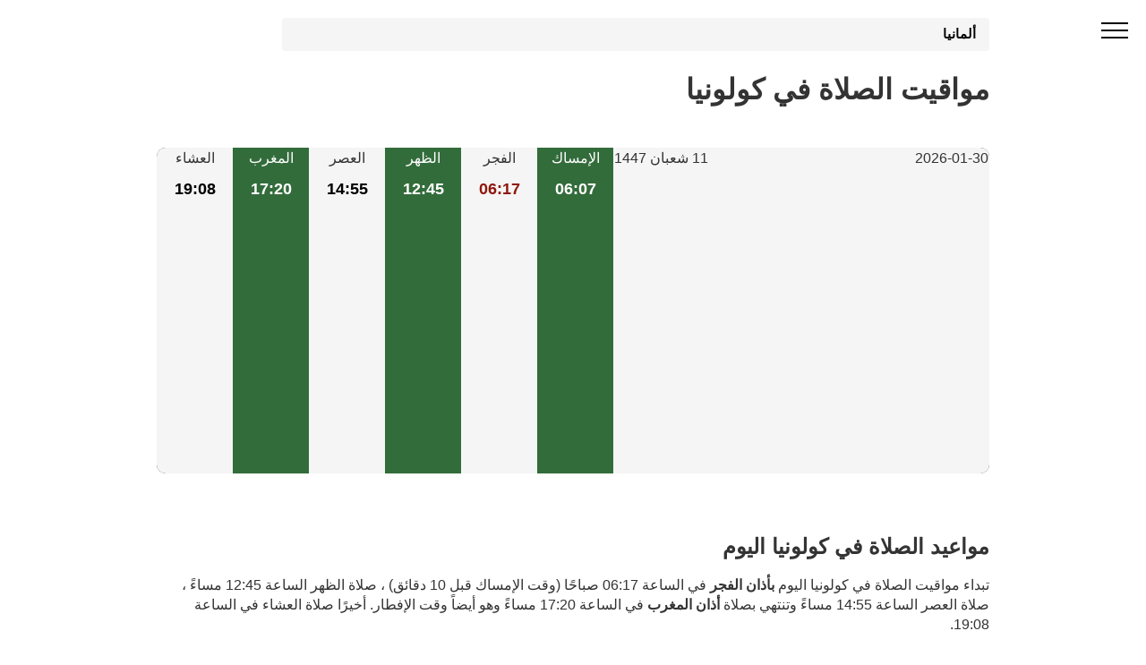

--- FILE ---
content_type: text/html; charset=UTF-8
request_url: https://heure-prieres.com/%D8%A3%D9%84%D9%85%D8%A7%D9%86%D9%8A%D8%A7/%D9%85%D9%88%D8%A7%D9%82%D9%8A%D8%AA-%D8%A7%D9%84%D8%B5%D9%84%D8%A7%D8%A9-%D9%83%D9%88%D9%84%D9%88%D9%86%D9%8A%D8%A7-518
body_size: 4454
content:
 <!DOCTYPE html><html lang="ar" dir="rtl"><head><meta charset="utf-8"><meta name='robots' content='index, follow, max-image-preview:large, max-snippet:-1, max-video-preview:-1'><meta name="viewport" content="width=device-width, initial-scale=1, minimum-scale=1"><title>مواقيت الصلاة في كولونيا - إمساك و إفطار رمضان</title><meta name="description" content="مواقيت الصلاة في كولونيا لشهر يناير 2026. مواعيد الصلاة في كولونيا لنهار اليوم اذان الفجر و اذان المغرب."><link rel="canonical" href="https://heure-prieres.com/ألمانيا/مواقيت-الصلاة-كولونيا-518"><link rel="shortcut icon" href="https://heure-prieres.com/images/logo-priere.png" type="image/x-icon"><style>.col-md-6,.container{padding-left:15px;padding-right:15px}.container,.table{width:100%}.breadcrumb a,b{font-weight:700}.off-screen{content-visibility:auto;contain-intrinsic-size:100px 1000px}body,html{height:auto;min-height:100vh;max-width:100%;overflow-x:hidden}body{position:relative;margin:0;font-family:"Helvetica Neue",Helvetica,Arial,sans-serif;font-size:1em;line-height:1.42857143;color:#333;background-color:#fff}@media (max-width:768px){h1{font-size:1.6em}.container{max-width:720px}.hero300{min-height:300px}}@media (min-width:992px){.container{max-width:960px}}*,:after,:before{-webkit-box-sizing:border-box;-moz-box-sizing:border-box;box-sizing:border-box}.mbr-c1{color:#ffd933}.mbr-c2{color:#90180c}.mbr-white{color:#fff}.mbr-black{color:#000}.mbr-bg-white{background-color:#f5f5f5}.mbr-bg-gray{background-color:gray}.row{display:-webkit-box;display:-webkit-flex;display:-ms-flexbox;display:flex;-webkit-flex-wrap:wrap;-ms-flex-wrap:wrap;flex-wrap:wrap;margin-right:-15px;margin-left:-15px}.container:after,.row:after{content:" ";clear:both;overflow:hidden;height:0}a{font-style:normal;font-weight:400;background:0 0;color:#23439b}h2{line-height:1;word-break:break-word;word-wrap:break-word;font-size:1.5em;margin:.83em 0}@media (max-width:768px){.container{max-width:720px}.decalage{left:50%}}.cid-qGja4i6FrE .builder-sidebar{background-color:#15181b;position:relative;height:100vh;z-index:1030;padding:1rem 2rem;max-width:20rem}.cid-qGja4i6FrE button.sticky-but{position:fixed}.cid-qGja4i6FrE .sidebar{padding:1rem 0;margin:0}.cid-qGja4i6FrE .sidebar a{display:block;text-decoration:none;margin-bottom:10px}.cid-qGja4i6FrE .close-sidebar{width:30px;height:30px;position:relative;background:0 0;border:none}.today{background:#c70039}.cid-qGja4i6FrE .close-sidebar span{position:absolute;left:0;width:30px;height:2px;border-right:5px;background-color:#fff}.cid-qGja4i6FrE .close-sidebar span:first-child{transform:rotate(45deg)}.cid-qGja4i6FrE .close-sidebar span:nth-child(2){transform:rotate(-45deg)}.cid-qGja4i6FrE .hamburger{position:absolute;top:25px;right:20px;margin-left:auto;width:30px;height:20px;background:0 0;border:none;z-index:1000}.cid-qGja4i6FrE .hamburger span{position:absolute;right:0;width:30px;height:2px;border-right:5px;background-color:#000}.cid-qGja4i6FrE .hamburger span:first-child{top:0}.cid-qGja4i6FrE .hamburger span:nth-child(2),.cid-qGja4i6FrE .hamburger span:nth-child(3){top:8px}.cid-qGja4i6FrE .hamburger span:nth-child(4){top:16px}.display-7{font-family:"Source Sans Pro",sans-serif;font-size:1.1rem}.container{text-decoration:none;margin-right:auto;margin-left:auto}.container:after,.container:before,.row:after,.row:before{display:table;content:" "}.col-md-6{position:relative;min-height:1px}.hero{background-size:cover;padding:20px 0;min-height:100px;max-height:100px}.forecast-container{background:#323544;display:table;table-layout:fixed;width:100%;overflow:hidden;border-radius:10px;margin-top:-135px;margin-bottom:50px}.table,hr{margin-bottom:20px}.forecast-container .forecast{display:table-cell;vertical-align:top;background-color:#f5f5f5}.forecast-container .forecast.today{width:420px}.forecast-container .forecast.today .forecast-header:after{content:" ";clear:both;display:block;overflow:hidden;height:0}.forecast-container .forecast.today .forecast-header .day{float:left}.forecast-container .forecast.today .forecast-header .date{float:right}.forecast-container .forecast.today .forecast-content{text-align:left;padding-top:30px;padding-bottom:30px}@media screen and (max-width:990px){.forecast-container .forecast{display:block;width:16.6667%;float:left}.forecast-container .forecast.today{display:block;width:100%}}.forecast-container .forecast .forecast-header{padding:1px;text-align:center;font-weight:300}.forecast-container .forecast .forecast-content{padding:10px 5px;text-align:center}.forecast-container .forecast .forecast-content .degree{font-size:1.132857143em;font-weight:700}.forecast-container .forecast:nth-child(2n){background-color:#336c3b;color:#fff}.hero300{min-height:300px}.center{text-align:center}hr{margin-top:20px;border:none;border-bottom:1px solid #777;height:0;-moz-box-sizing:content-box;box-sizing:content-box}small{font-size:85%}table{border-spacing:0;border-collapse:collapse;max-width:100%;background:0 0}td,th{text-align:left;padding:0}th{background-color:#4caf50}.table>tbody>tr>td,.table>thead>tr>th{padding:8px 2px;line-height:1.42857143;vertical-align:top;border-top:1px solid #ddd}.table>thead>tr>th{vertical-align:bottom;border-bottom:2px solid #ddd}.table>thead:first-child>tr:first-child>th{border-top:0}.table-bordered,.table-bordered>tbody>tr>td,.table-bordered>thead>tr>th{border:1px solid #ddd}.table-bordered>thead>tr>th{border-bottom-width:0}tr:nth-child(2n){background:#fff;color:#000}tr:nth-child(odd){background:#f2f2f2}.breadcrumb a{color:#000;text-decoration:none}.breadcrumb a:after{content:" ";display:inline-block;vertical-align:middle;width:12px;height:7px;margin:0 10px}.breadcrumb{padding:8px 15px;width:85%;margin-bottom:5px;list-style:none;background-color:#f5f5f5;border-radius:4px;font-size:.9285714286em}.ads-content{width:100%;text-align:center;height:320px}.h2_p{margin:0;font-size:.84em}</style><script type="text/javascript" src="https://cache.consentframework.com/js/pa/26647/c/afCs4/stub"></script><script type="text/javascript" src="https://choices.consentframework.com/js/pa/26647/c/afCs4/cmp" async></script><script async src="https://www.googletagmanager.com/gtag/js?id=G-E7BXE00ZLG"></script><script> window.dataLayer = window.dataLayer || []; function gtag(){dataLayer.push(arguments);} gtag('js', new Date()); gtag('config', 'G-E7BXE00ZLG');</script><link rel="icon" type="image/png" sizes="16x16" href="/favicon-16x16.png"><link rel="apple-touch-icon" href="/apple-icon-114x114.png" /></head><body><div id="sidebar" class="cid-qGja4i6FrE" style="display:none;top:0%;position:fixed!important;z-index:9999"> <div class="builder-sidebar" id="builder-sidebar"> <button onclick="document.getElementById('sidebar').style.display = 'none';" class="close-sidebar"> <span></span> <span></span> </button> <div class="sidebar mbr-white" data-app-modern-menu="true"><a class="text-white display-7" href="https://heure-prieres.com/">مواقيت صلاة المسلمين</a> <hr> </div> </div> </div><div class="menu cid-qGja4i6FrE" id="menu1-h"> <div class="brand"></div> <button aria-label="open menu" onclick="document.getElementById('sidebar').style.display = 'inline';document.getElementById('sidebar').style.position = 'fixed!important';" class="ampstart-btn hamburger sticky-but"> <span></span> <span></span> <span></span> <span></span> </button></div><div class="forecast-table"><div class="hero hero300"><div class="container"> <div class="breadcrumb"><a href="https://heure-prieres.com/بلد/ألمانيا/">ألمانيا</a></div><h1>مواقيت الصلاة في كولونيا</h1></div></div><div class="container"><div class="forecast-container"><div class="today forecast"><div class="forecast-header"><div class="date">2026-01-30</div><div class="day">11 شعبان 1447</div></div> <div class="forecast-content"><div class="pub ads-content"><script async src="https://pagead2.googlesyndication.com/pagead/js/adsbygoogle.js?client=ca-pub-4932763657864154" crossorigin="anonymous"></script><!-- hp-dz-commune-extr --><ins class="adsbygoogle" style="display:block" data-ad-client="ca-pub-4932763657864154" data-ad-slot="5495918110" data-ad-format="auto" data-full-width-responsive="true"></ins><script> (adsbygoogle = window.adsbygoogle || []).push({});</script></div></div></div><div class="forecast"><div class="forecast-header"><div class="day">الإمساك</div></div><div class="forecast-content"><div class="degree">06:07</div></div></div><div class="forecast"><div class="forecast-header"><div class="day">الفجر</div></div><div class="forecast-content"><div class="degree mbr-c2">06:17</div></div></div><div class="forecast"><div class="forecast-header"><div class="day">الظهر</div></div><div class="forecast-content"><div class="degree mbr-white">12:45</div></div></div><div class="forecast"><div class="forecast-header"><div class="day">العصر</div></div><div class="forecast-content"><div class="degree mbr-black">14:55</div></div></div><div class="forecast"><div class="forecast-header"><div class="day">المغرب</div></div><div class="forecast-content"><div class="degree mbr-white">17:20</div></div></div><div class="forecast"><div class="forecast-header"><div class="day">العشاء</div></div><div class="forecast-content"><div class="degree mbr-black">19:08</div></div></div></div></div><div class="container"><h2>مواعيد الصلاة في كولونيا اليوم</h2><p>تبداء مواقيت الصلاة في كولونيا اليوم<strong> بأذان الفجر</strong> في الساعة 06:17 صباحًا (وقت الإمساك قبل 10 دقائق) ، صلاة الظهر الساعة 12:45 مساءً ، صلاة العصر الساعة 14:55 مساءً وتنتهي بصلاة <strong>أذان المغرب</strong> في الساعة 17:20 مساءً وهو أيضاً وقت الإفطار. أخيرًا صلاة العشاء في الساعة 19:08.</p></div><div class="container center"><div class='col-md-6 mbr-bg-white mbr-black'><h2><strong>اذان الفجر كولونيا </strong>: 06:07</h2></div><div class='col-md-6 mbr-bg-gray mbr-black' ><h2><strong>اذان المغرب كولونيا </strong>: 17:20</h2></div></div><hr></div><section class="off-screen features2 mbr-section cid-qGjaDe6gqI"><div class="container table-responsive"><h2 class='align-center mbr-bold display-2'>مواقيت الصلاة في كولونيا لشهر يناير 2026</h2><table dir="rtl" class="table table-bordered"><thead><tr> <th>التاريخ</th> <th>اذان الفجر</th><th>اذان الظهر</th><th>اذان العصر</th><th>اذان المغرب</th><th>اذان العشاء</th> </tr></thead><tr class="td_pair" > <td>1 يناير</td> <td>06:33</td> <td>12:36</td> <td>14:19</td> <td>16:37 </td> <td>18:32</td> </tr><tr class="td_pair" > <td>2 يناير</td> <td>06:33</td> <td>12:36</td> <td>14:20</td> <td>16:38 </td> <td>18:33</td> </tr><tr class="td_pair" > <td>3 يناير</td> <td>06:33</td> <td>12:37</td> <td>14:21</td> <td>16:39 </td> <td>18:34</td> </tr><tr class="td_pair" > <td>4 يناير</td> <td>06:33</td> <td>12:37</td> <td>14:22</td> <td>16:40 </td> <td>18:34</td> </tr><tr class="td_pair" > <td>5 يناير</td> <td>06:33</td> <td>12:38</td> <td>14:23</td> <td>16:41 </td> <td>18:35</td> </tr><tr class="td_pair" > <td>6 يناير</td> <td>06:33</td> <td>12:38</td> <td>14:24</td> <td>16:42 </td> <td>18:37</td> </tr><tr class="td_pair" > <td>7 يناير</td> <td>06:33</td> <td>12:38</td> <td>14:25</td> <td>16:44 </td> <td>18:38</td> </tr><tr class="td_pair" > <td>8 يناير</td> <td>06:33</td> <td>12:39</td> <td>14:26</td> <td>16:45 </td> <td>18:39</td> </tr><tr class="td_pair" > <td>9 يناير</td> <td>06:32</td> <td>12:39</td> <td>14:27</td> <td>16:46 </td> <td>18:40</td> </tr><tr class="td_pair" > <td>10 يناير</td> <td>06:32</td> <td>12:40</td> <td>14:28</td> <td>16:48 </td> <td>18:41</td> </tr><tr class="td_pair" > <td>11 يناير</td> <td>06:32</td> <td>12:40</td> <td>14:29</td> <td>16:49 </td> <td>18:42</td> </tr><tr class="td_pair" > <td>12 يناير</td> <td>06:31</td> <td>12:40</td> <td>14:31</td> <td>16:50 </td> <td>18:43</td> </tr><tr class="td_pair" > <td>13 يناير</td> <td>06:31</td> <td>12:41</td> <td>14:32</td> <td>16:52 </td> <td>18:44</td> </tr><tr class="td_pair" > <td>14 يناير</td> <td>06:31</td> <td>12:41</td> <td>14:33</td> <td>16:53 </td> <td>18:46</td> </tr><tr class="td_pair" > <td>15 يناير</td> <td>06:30</td> <td>12:42</td> <td>14:34</td> <td>16:55 </td> <td>18:47</td> </tr><tr class="td_pair" > <td>16 يناير</td> <td>06:29</td> <td>12:42</td> <td>14:36</td> <td>16:56 </td> <td>18:48</td> </tr><tr class="td_pair" > <td>17 يناير</td> <td>06:29</td> <td>12:42</td> <td>14:37</td> <td>16:58 </td> <td>18:50</td> </tr><tr class="td_pair" > <td>18 يناير</td> <td>06:28</td> <td>12:43</td> <td>14:38</td> <td>17:00 </td> <td>18:51</td> </tr><tr class="td_pair" > <td>19 يناير</td> <td>06:28</td> <td>12:43</td> <td>14:39</td> <td>17:01 </td> <td>18:52</td> </tr><tr class="td_pair" > <td>20 يناير</td> <td>06:27</td> <td>12:43</td> <td>14:41</td> <td>17:03 </td> <td>18:54</td> </tr><tr class="td_pair" > <td>21 يناير</td> <td>06:26</td> <td>12:43</td> <td>14:42</td> <td>17:04 </td> <td>18:55</td> </tr><tr class="td_pair" > <td>22 يناير</td> <td>06:25</td> <td>12:44</td> <td>14:44</td> <td>17:06 </td> <td>18:56</td> </tr><tr class="td_pair" > <td>23 يناير</td> <td>06:24</td> <td>12:44</td> <td>14:45</td> <td>17:08 </td> <td>18:58</td> </tr><tr class="td_pair" > <td>24 يناير</td> <td>06:23</td> <td>12:44</td> <td>14:46</td> <td>17:09 </td> <td>18:59</td> </tr><tr class="td_pair" > <td>25 يناير</td> <td>06:23</td> <td>12:44</td> <td>14:48</td> <td>17:11 </td> <td>19:01</td> </tr><tr class="td_pair" > <td>26 يناير</td> <td>06:22</td> <td>12:45</td> <td>14:49</td> <td>17:13 </td> <td>19:02</td> </tr><tr class="td_pair" > <td>27 يناير</td> <td>06:21</td> <td>12:45</td> <td>14:50</td> <td>17:15 </td> <td>19:03</td> </tr><tr class="td_pair" > <td>28 يناير</td> <td>06:19</td> <td>12:45</td> <td>14:52</td> <td>17:16 </td> <td>19:05</td> </tr><tr class="td_pair" > <td>29 يناير</td> <td>06:18</td> <td>12:45</td> <td>14:53</td> <td>17:18 </td> <td>19:06</td> </tr><tr class="td_pair" > <td>30 يناير</td> <td>06:17</td> <td>12:45</td> <td>14:55</td> <td>17:20 </td> <td>19:08</td> </tr><tr class="td_pair" > <td>31 يناير</td> <td>06:16</td> <td>12:46</td> <td>14:56</td> <td>17:22 </td> <td>19:09</td> </tr></table></div></section><div class="off-screen container"><h2 class = 'title'>مواقيت إمساك وإفطار كولونيا</h2><p>يكون وقت <strong>الامساك اليوم</strong> حسب مواعيد الصلاة في كولونيا (وقت التوقف عن الأكل) على 06:07 وذلك حوالي عشر دقائق قبل اذان الفجر كولونيا ، كما أنَّ <strong>الإفطار</strong> (وقت اذان المغرب كولونيا ) يكون على الساعة 17:20.</p></div><div class="pub ads-content"><script async src="https://pagead2.googlesyndication.com/pagead/js/adsbygoogle.js?client=ca-pub-4932763657864154" crossorigin="anonymous"></script><!-- hp-dz-commune-extr --><ins class="adsbygoogle" style="display:block" data-ad-client="ca-pub-4932763657864154" data-ad-slot="5495918110" data-ad-format="auto" data-full-width-responsive="true"></ins><script> (adsbygoogle = window.adsbygoogle || []).push({});</script></div><section class='off-screen features2 mbr-section cid-qGjbFpOKQG'><div class='container table-responsive'><h2 class='mbr-bold display-2'>امساكية رمضان 2026 كولونيا</h2><table dir="rtl" class="table table-bordered table-responsive center"><thead><tr><th>يوم رمضان</th><th>إمساك</th><th>إفطار</th></tr></thead><tr><td>1</td><td>05:39</td><td>17:54</td></tr><tr><td>2</td><td>05:37</td><td>17:56</td></tr><tr><td>3</td><td>05:35</td><td>17:57</td></tr><tr><td>4</td><td>05:33</td><td>17:59</td></tr><tr><td>5</td><td>05:31</td><td>18:01</td></tr><tr><td>6</td><td>05:29</td><td>18:03</td></tr><tr><td>7</td><td>05:27</td><td>18:04</td></tr><tr><td>8</td><td>05:26</td><td>18:06</td></tr><tr><td>9</td><td>05:23</td><td>18:08</td></tr><tr><td>10</td><td>05:21</td><td>18:10</td></tr><tr><td>11</td><td>05:19</td><td>18:11</td></tr><tr><td>12</td><td>05:17</td><td>18:13</td></tr><tr><td>13</td><td>05:15</td><td>18:15</td></tr><tr><td>14</td><td>05:13</td><td>18:16</td></tr><tr><td>15</td><td>05:11</td><td>18:18</td></tr><tr><td>16</td><td>05:09</td><td>18:20</td></tr><tr><td>17</td><td>05:06</td><td>18:22</td></tr><tr><td>18</td><td>05:04</td><td>18:23</td></tr><tr><td>19</td><td>05:02</td><td>18:25</td></tr><tr><td>20</td><td>05:00</td><td>18:27</td></tr><tr><td>21</td><td>04:57</td><td>18:28</td></tr><tr><td>22</td><td>04:55</td><td>18:30</td></tr><tr><td>23</td><td>04:53</td><td>18:32</td></tr><tr><td>24</td><td>04:50</td><td>18:33</td></tr><tr><td>25</td><td>04:48</td><td>18:35</td></tr><tr><td>26</td><td>04:45</td><td>18:37</td></tr><tr><td>27</td><td>04:43</td><td>18:38</td></tr><tr><td>28</td><td>04:41</td><td>18:40</td></tr><tr><td>29</td><td>04:38</td><td>18:42</td></tr><tr><td>30</td><td>04:36</td><td>18:43</td></tr></table></div></section><div class="container off-screen"><h2>طريقة حساب مواقيت الصلاة كولونيا</h2><p>في ألمانيا، يتم استخدام طرق مختلفة لحساب أوقات الصلاة. تعطي هذه الطرق نفس الأوقات لصلاة الظهر وصلاة العصر وصلاة المغرب. وتظهر الاختلافات في توقيت اذان الفجر والعشاء. يستخدم موقعنا اتفاقية MWL لحساب أوقات الصلاة. تستخدم هذه الطريقة زاوية 18 درجة للفجر و 17 درجة للعشاء لحساب مواقيت الصلاة في كولونيا.</p></div></body></html>

--- FILE ---
content_type: text/html; charset=utf-8
request_url: https://www.google.com/recaptcha/api2/aframe
body_size: 267
content:
<!DOCTYPE HTML><html><head><meta http-equiv="content-type" content="text/html; charset=UTF-8"></head><body><script nonce="sPQJoBmzEr_eWnKOvaR6Zg">/** Anti-fraud and anti-abuse applications only. See google.com/recaptcha */ try{var clients={'sodar':'https://pagead2.googlesyndication.com/pagead/sodar?'};window.addEventListener("message",function(a){try{if(a.source===window.parent){var b=JSON.parse(a.data);var c=clients[b['id']];if(c){var d=document.createElement('img');d.src=c+b['params']+'&rc='+(localStorage.getItem("rc::a")?sessionStorage.getItem("rc::b"):"");window.document.body.appendChild(d);sessionStorage.setItem("rc::e",parseInt(sessionStorage.getItem("rc::e")||0)+1);localStorage.setItem("rc::h",'1769816350209');}}}catch(b){}});window.parent.postMessage("_grecaptcha_ready", "*");}catch(b){}</script></body></html>